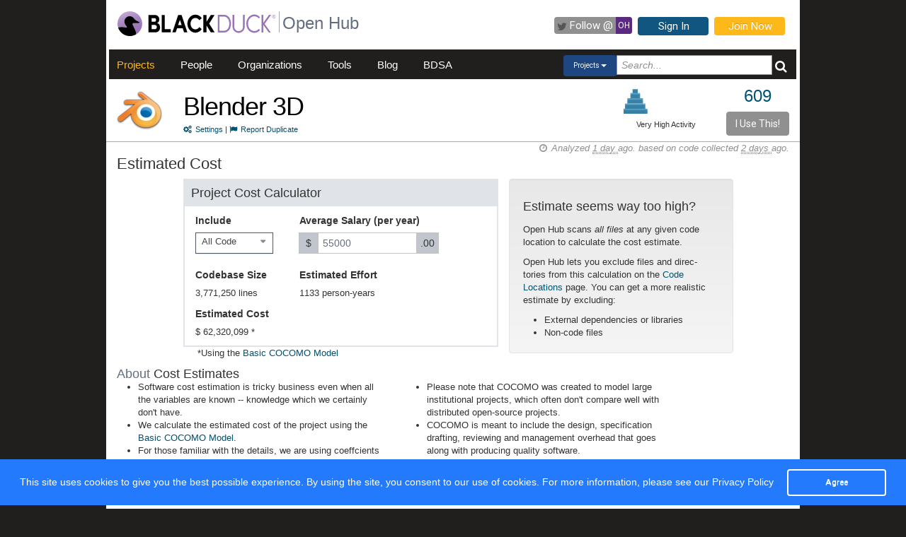

--- FILE ---
content_type: text/html; charset=utf-8
request_url: https://openhub.net/p/blender/estimated_cost
body_size: 5163
content:
<!DOCTYPE html>
<html>
<head>
<script async='' src='https://www.googletagmanager.com/gtag/js?id=G-6NX4NYJ2SJ'></script>
<script>
  window.dataLayer = window.dataLayer || [];
  function gtag(){dataLayer.push(arguments);}
  gtag('js', new Date());
  gtag('config', 'G-6NX4NYJ2SJ');
</script>

<title>The Blender 3D Open Source Project on Open Hub : Estimated Cost Page</title>
<meta content='width=device-width, initial-scale=1.0' name='viewport'>
<meta name='description'>
<meta name='keywords'>
<meta content='jKkWeVQ0tB1bffJYg7xXAtcIM-nrjjVxhP3ohb8UH2A' name='google-site-verification'>
<link href='/apple-touch-icon.png?v=yyQ28aBKjx' rel='apple-touch-icon' sizes='180x180'>
<link href='/favicon-32x32.png?v=yyQ28aBKjx' rel='icon' sizes='32x32' type='image/png'>
<link href='/favicon-16x16.png?v=yyQ28aBKjx' rel='icon' sizes='16x16' type='image/png'>
<link href='/site.webmanifest?v=yyQ28aBKjx' rel='manifest'>
<link color='#5a2a82' href='/safari-pinned-tab.svg?v=yyQ28aBKjx' rel='mask-icon'>
<link href='/favicon.ico?v=yyQ28aBKjx' rel='shortcut icon'>
<link href='https://fonts.googleapis.com/css?family=Roboto&amp;display=swap' rel='stylesheet'>
<meta content='#5a2a82' name='msapplication-TileColor'>
<meta content='#ffffff' name='theme-color'>


<link rel="stylesheet" media="all" href="/assets/application-cad394bdf248471ad644bfa9fa4d72d831e99091890b1c548258be3f274f52fc.css" />
<meta name="csrf-param" content="authenticity_token" />
<meta name="csrf-token" content="2ipjRwVyiQqjkf0wgWHX2TCER4vSNXGR_iUD6hEegjEsRXUDW1_t8VNscUy9lqsd2rPjR4gJYUsYcBZX3Nykmw" />
</head>
<body zoom='1'>

<div class='container' id='page'>
<header><div class='navbar'>
<span itemscope='' itemtype='http://schema.org/CreativeWork'>
<span class='hidden' itemprop='author'>openhub.net</span>
<span class='hidden' itemprop='publisher'>Black Duck Software, Inc.</span>
<span>
<div class='logo-div'>
<a class='logo_link' href='https://www.blackduck.com'>
<img alt='Open Hub' class='logo_img' itemprop='image' src='/assets/logo/BlackDuckLogo-3564846ea46257f111bda56f6b394a809e364976976cbe8e004f8373cdee05ec.svg'>
</a>
</div>
<div class='spacing-div'></div>
<div class='separator-div'></div>
<div class='spacing-div'></div>
<div class='company-div'>
<a href='/'>
<span class='navbar_large_text'>
Open Hub
</span>
</a>
</div>
<div class='actions-div'>
<ul id='top_nav_actions'>
<li class='twitter_follow'>
<a class='btn follow_btn' href='https://twitter.com/intent/follow?original_referer=https%3A%2F%2Fopenhub.net%2Fp%2Fblender%2Festimated_cost&amp;region=follow_link&amp;screen_name=bdopenhub&amp;source=followbutton&amp;variant=2.0' target='_blank'>
<i class='icon-twitter'></i>
<p class='follow'>Follow&nbsp;@</p>
<p class='twitter-text'>&nbsp;OH&nbsp;</p>
</a>
</li>
<li>
<a class='btn btn-mini btn-primary btn-header' href='/sessions/new'>Sign In</a>
</li>
<li>
<a class='btn btn-mini btn-success btn-header' href='/accounts/new'>Join Now</a>
</li>
</ul>
</div>
</span>
</span>
</div>

<div id='navbar-inner'>
<div id='nav-top-bar'>
<ul class='new_main_menu select_projects'>
<li class='menu_item projects'>
<a class="" href="/explore/projects">Projects</a>
</li>
<li class='menu_item people'>
<a class="" href="/people">People</a>
</li>
<li class='menu_item organizations'>
<a class="" href="/explore/orgs">Organizations</a>
</li>
<li class='menu_item tools'>
<a class="" href="/tools">Tools</a>
</li>
<li class='menu_item blog'>
<a href='https://community.blackduck.com/s/black-duck-open-hub?tabset-c30ff=d9d77' target='_blank'>Blog</a>
</li>
<li class='menu_item bdsa'>
<a href='/vulnerabilities/bdsa' target='_blank'>BDSA</a>
</li>
<form action='/p' class='pull-right' id='quicksearch'>
<div class='dropdown'>
<div class='btn-group ux-dropdown'>
<a class='btn btn-small dropdown-toggle' data-toggle='dropdown'>
<span class='selection'>Projects</span>
<span class='caret'></span>
</a>
<ul class='dropdown-menu'>
<li>
<a val='people'>People</a>
</li>
<li>
<a class='default' val='p'>Projects</a>
</li>
<li>
<a val='orgs'>Organizations</a>
</li>
</ul>
<input autocomplete='off' class='search text global_top_search' name='query' placeholder='Search...' type='text'>
<input class='search hidden' id='search_type' name='search_type' type='hidden' value='projects'>
<button class='submit no_padding' type='submit'>
<div class='icon-search global_top_search_icon'></div>
</button>
</div>
</div>
</form>

</ul>
</div>
</div>



</header>
<div class='row' id='page-contents'>
<div class='col-xs-12 col-sm-12 col-md-12' id='projects_estimated_cost_page'>
<div id='project_masthead'>
<div class='col-md-1 no_padding' id='project_icon'>
<a href='/p/blender' itemprop='url'>
<img style="width:64px; height:64px; border:0 none;" itemprop="image" alt="img avatar" src="https://s3.amazonaws.com/cloud.ohloh.net/attachments/212/blender_icon_med.png" />
</a>
</div>
<div class='col-md-11' id='project_header'>
<div class='pull-left project_title'>
<h1 class='float_left' itemprop='name'>
<a style="color: black" itemprop="url" href="/p/blender">Blender 3D</a>
</h1>
<small class='pull-left clear_both'>
<a href="/p/blender/settings"><i class='icon-cogs'>&nbsp;</i>Settings</a>
|
<a href="/p/blender/duplicates/new"><i class='icon-flag'>&nbsp;</i>Report Duplicate</a>
</small>
</div>
<div class='pull-right no_padding' id='widgets'>
<div class='pull-left'>
<div data-analytics-id='' id='add_this'>
<p>
<div class='addthis_custom_sharing addthis'>
<script src='//s7.addthis.com/js/300/addthis_widget.js#pubid=ra-500da8c658f6dda7'></script>
</div>
</p>
</div>
</div>
<div class='pull-right' itemprop='interactionCount' itemtype='CreativeWork'>
<div id='i_use_this_container'>
<div class='use_count'>
<a href="/p/blender/users">609</a>
</div>
</div>
<div class='btn btn-mini i_use_this_btn' data-target='#LoginModal' data-toggle='modal'>I Use This!</div>
<div aria-hidden='true' aria-labelledby='LoginModalLabel' class='modal fade' id='LoginModal' role='dialog'>
<div class='modal-dialog modal-sm'>
<div class='modal-content' style='width: 398px'>
<div class='modal-header'>
<button aria-label='Close' class='close' data-dismiss='modal' type='button'>
<span aria-hidden='true'>&times;</span>
</button>
<h4 class='modal-title' id='LoginModalLabel'>Login Required</h4>
</div>
<div class='model-body'>
<form class="well form-horizontal" id="new_login" action="/sessions" accept-charset="UTF-8" method="post"><input type="hidden" name="authenticity_token" value="o8TK_FP93Qx5SelOlQThyFcW-U3VHW3bQqv_KEdkY3KNmjC6QB5tpJGyk5xKyepa4-VbUE6cAGZSsrxR-0m0ZQ" autocomplete="off" /><fieldset>
<legend>Log in to Open Hub</legend>
<div class='control-group'>
<div class='input-prepend'>
<span class='add-on'>
<i class='icon-user'></i>
</span>
<input class="input-xlarge" placeholder="Login or Email" type="text" name="login[login]" id="login_login" />
</div>
</div>
<div class='control-group input-prepend'>
<span class='add-on'>
<i class='icon-key'></i>
</span>
<input class="input-xlarge" placeholder="Password" type="password" name="login[password]" id="login_password" />
</div>
<div class='control-group'>
<label class='checkbox' style='padding-left: -1px;'>
<input name="login[remember_me]" type="hidden" value="0" autocomplete="off" /><input type="checkbox" value="1" name="login[remember_me]" id="login_remember_me" />
Remember Me
</label>
</div>
<div class='actions'>
<input class='btn btn-primary' type='submit' value='Log In'>
</div>
</fieldset>
</form>
</div>
</div>
</div>
</div>
</div>
<div id='project_header_activity_indicator'>
<a class='thirtyfive_project_activity_level_very_high' href='https://community.blackduck.com/s/article/Black-Duck-Open-Hub-About-Project-Activity-Icons' target='_blank' title='Very High Activity'></a>
<div class='thirtyfive_project_activity_text'>Very High Activity</div>
</div>
</div>
</div>
</div>
<div class='clearfix'></div>
<div class='row mezzo'></div>



<div id='projects_estimated_cost_page' itemscope='' itemtype='http://schema.org/ItemPage'>
<div class='col-sm-12 col-md-12'>
<div id='page_contents'><div id='cocomo_page'>
<div class='project_content_title'>
<h2 class='float_left'>Estimated Cost</h2>
<div class='pull-right soft' id='analysis_timestamp'>
<i>
<i class='icon-time'></i>
Analyzed
<abbr title='Tuesday, January 20, 2026 @ 05:56:27AM UTC'>
1 day
</abbr>
ago.
based on code collected
<abbr title='Monday, January 19, 2026 @ 10:10:38AM UTC'>
2 days
</abbr>
ago.
</i>
</div>

</div>
<div class='clearfix'></div>
<div class='col-md-12'>
<div class='center-block'>
<div class='col-md-1'>
&nbsp;
</div>
<div class='col-md-6'>
<script type='text/javascript'>
 //<![CDATA[
 var project_analysis = {"logic_man_years":1115.9842723003437,"markup_man_years":4.3287861362519084,"build_man_years":12.77965886402216};
 //]]>
</script>
<form class='cocomo-form nomargin'>
<fieldset style='margin-top: -10px;'>
<h4 class='caption'>Project Cost Calculator</h4>
<div class='control-group col-md-4'>
<label class='control-label'>Include</label>
<div class='controls chosen' id='value_select'>
<select class='col-md-8 chzn-select value-select' id='cocomo_loc_dropdown'>
<option class='selected' value='3842368'>
All Code
</option>
<option value='3700132'>Logic Code Only</option>
<option value='18696'>Markup Only</option>
<option value='52422'>Build Scripts Only</option>
</select>
</div>
</div>
<div class='control-group col-md-8'>
<label class='control-label'>Average Salary (per year)</label>
<div class='controls'>
<div class='input-prepend input-append'>
<span class='add-on'>$</span>
<input class='margin-hack span2' id='cocomo_salary' type='text' value='55000'>
<span class='add-on'>.00</span>
</div>
</div>
</div>
<div class='control-group col-md-4'>
<label class='control-label'>Codebase Size</label>
<div class='controls'>
<span id='cocomo_loc'>3,771,250</span>
lines
</div>
</div>
<div class='control-group col-md-8'>
<label class='control-label'>Estimated Effort</label>
<div class='controls'>
<span id='cocomo_years'>1133</span>
person-years
</div>
</div>
<div class='control-group col-md-4'>
<label class='control-label'>Estimated Cost</label>
<div class='controls'>
$
<span id='cocomo_value'>62,320,099</span>
*
</div>
</div>
</fieldset>
</form>
<span style='margin-left:20px;'>
*Using the <a href="https://en.wikipedia.org/wiki/COCOMO">Basic COCOMO Model</a>
</span>
</div>
</div>
<!-- .well.float_right.estimated_cost_well -->
<div class='well col-md-4'>
<h4 style='margin-bottom:0.8em;'>Estimate seems way too high?</h4>
<p>Open Hub scans <i>all files</i> at any given code location to calculate the cost estimate.</p>
<p>Open Hub lets you exclude files and direc-tories from this calculation on the <a href="/p/blender/enlistments">Code Locations</a> page. You can get a more realistic estimate by excluding:</p>
<ul class='nomargin'>
<li>External dependencies or libraries</li>
<li>Non-code files</li>
</ul>
</div>
</div>
<div class='col-md-12 about'>
<h4 class='nomargin'>
<span class='soft'>About</span>
Cost Estimates
</h4>
<div class='row'>
<div class='col-md-5'>
<ul>
<li>Software cost estimation is tricky business even when all the variables are known -- knowledge which we certainly don&#39;t have.</li>
<li>We calculate the estimated cost of the project using the <a href="https://en.wikipedia.org/wiki/COCOMO">Basic COCOMO Model</a>.</li>
<li class='coefficients'>For those familiar with the details, we are using coeffcients a=2.4 and b=1.05.</li>
</ul>
</div>
<div class='col-md-5'>
<ul>
<li>Please note that COCOMO was created to model large institutional projects, which often don&#39;t compare well with distributed open-source projects.</li>
<li>COCOMO is meant to include the design, specification drafting, reviewing and management overhead that goes along with producing quality software.</li>
<li>This model seems to be most accurate with mature, large projects. Young projects with little activity are typically overvalued.</li>
</ul>
</div>
</div>
</div>
</div>
</div>
</div>
<div class='clearfix'></div>
<div class='clearfix'></div>
<div class='row fluid mezzo'>
<div class='footer-navigation fluid col-xs-12'>
<div class='row'>
<div class='col-md-12'>
<div class='mezzo margin_bottom_5'></div>
</div>
<div class='clearfix'></div>
<div class='col-xs-10 col-xs-offset-1'>
<div class='actions margin_top_20 margin_bottom_40 col-md-3 col-xs-3 no_padding'>
<ul class='nav nav-stacked nav-pills'>
<h4 class='linked'>
<a href='/p/blender'>
<i class='icon project_summary'></i>
Project Summary
</a>
</h4>
<li class='footer-nav'>
<a href='/p/blender/rss_articles'>News</a>
</li>
<li class='footer-nav'>
<a href='/p/blender/settings'>Settings</a>
</li>
<li class='footer-nav'>
<a href='/p/blender/widgets'>Sharing Widgets</a>
</li>
<li class='footer-nav'>
<a href='/p/blender/similar'>Related Projects</a>
</li>
</ul>
</div>
<div class='actions margin_top_20 margin_bottom_40 col-md-3 col-xs-3 no_padding'>
<ul class='nav nav-stacked nav-pills'>
<h4>
<i class='icon code_data'></i>
Code Data
</h4>
<li class='footer-nav'>
<a href='/p/blender/analyses/latest/languages_summary'>Languages</a>
</li>
<li class='footer-nav nav-active'>
<a href='/p/blender/estimated_cost'>Cost Estimates</a>
</li>
<li class='footer-nav'>
<a href='/p/blender/security'>Security</a>
</li>
</ul>
</div>
<div class='actions margin_top_20 margin_bottom_40 col-md-3 col-xs-3 no_padding'>
<ul class='nav nav-stacked nav-pills'>
<h4>
<i class='icon scm_data'></i>
SCM Data
</h4>
<li class='footer-nav'>
<a href='/p/blender/commits/summary'>Commits</a>
</li>
<li class='footer-nav'>
<a href='/p/blender/contributors/summary'>Contributors</a>
</li>
</ul>
</div>
<div class='actions margin_top_20 margin_bottom_40 col-md-3 col-xs-3 no_padding'>
<ul class='nav nav-stacked nav-pills'>
<h4>
<i class='icon user_data'></i>
Community Data
</h4>
<li class='footer-nav'>
<a href='/p/blender/users'>Users</a>
</li>
<li class='footer-nav'>
<a href='/p/blender/reviews/summary'>Ratings &amp; Reviews</a>
</li>
<li class='footer-nav'>
<a href='/p/blender/map'>User &amp; Contributor Locations</a>
</li>
</ul>
</div>
<div aria-hidden='true' class='modal pmd-modal fade' id='sbom-details' style='display: none;' tabindex='-1'>
<div class='modal-dialog modal-md'>
<div class='modal-content'></div>
</div>
</div>

</div>
</div>
</div>
</div>
</div>

</div>
</div>

<div class='clear'></div>
<footer><div class='footer-left'>
<a class='logo_link' href='https://www.blackduck.com'>
<img alt='Open Hub' class='logo_img' itemprop='image' src='/assets/logo/BlackDuckLogo-3564846ea46257f111bda56f6b394a809e364976976cbe8e004f8373cdee05ec.svg'>
</a>
</div>
<div class='footer-mid'>
ABOUT BLACK DUCK
<p></p>
<p>
<a href='https://www.blackduck.com/solutions/application-security-testing.html'>Application Security Testing</a>
</p>
<p>
<a href='https://www.blackduck.com/services.html'>Application Security Services</a>
</p>
<p>
<a href='https://www.blackduck.com/services/security-program/strategy-planning.html'>AppSec Program Development</a>
</p>
<p>
<a href='https://www.blackduck.com/training.html' target='_blank'>Training</a>
</p>
</div>
<div class='footer-right'>
ABOUT OPEN HUB
<p></p>
<p>
<a href='https://community.blackduck.com/s/black-duck-open-hub'>Forums</a>
</p>
<p>
<a href='https://community.blackduck.com/s/article/Black-Duck-Open-Hub-Terms-of-Use'>Terms</a>
</p>
<p>
<a href='https://community.blackduck.com/s/article/Black-Duck-Open-Hub-Open-Hub-Privacy-Policy'>Privacy</a>
</p>
<p>
<a href='https://github.com/blackducksoftware/ohloh-ui' target='_blank'>Open Hub UI Source Code</a>
</p>
<p>
<a href="/cdn-cgi/l/email-protection#fadfccc3dfccbf9c95dfcecab5dfcdca9f94dfcec28fdfccc8d4dfccbfdfcccf8e">Contact Us</a>
</p>
</div>
<div class='footer-bottom'>
<sup>&copy;</sup>
2026
<span itemscope='' itemtype='http://schema.org/CreativeWork'>
<span itemprop='publisher'>
<a href='http://www.blackduck.com' target='_blank'>Black Duck Software, Inc.</a>
All Rights Reserved.
</span>
</span>
</div>
</footer>
</div>
<div class='navbar navbar-fixed-bottom' id='cookies-bar'>
<div class='container-fluid'>
<div class='cc_message float_left'>
This site uses cookies to give you the best possible experience.
By using the site, you consent to our use of cookies.
For more information, please see our
<a target="_blank" class="cc_message" href="https://community.blackduck.com/s/article/Black-Duck-Open-Hub-Open-Hub-Privacy-Policy">Privacy Policy</a>
</div>
<div class='right-part float_right'>
<a class="btn btn-default cc_accept" href="javascript: void();">Agree</a>
</div>
</div>
</div>


<script data-cfasync="false" src="/cdn-cgi/scripts/5c5dd728/cloudflare-static/email-decode.min.js"></script><script async='' defer='' src='https://www.google.com/recaptcha/api.js'></script>
<script src="/assets/application-3d2a8dafcc4a458efcc69371458116e0eb8cf6578d9573dc00cfaf0bd7b8f2ef.js" cache="cached_js_files" async="async"></script>

</body>
</html>
